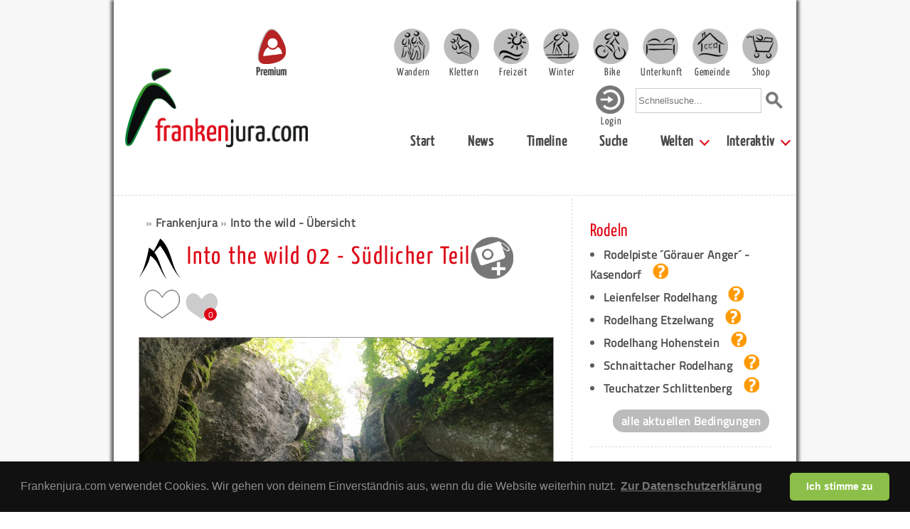

--- FILE ---
content_type: text/html; charset=UTF-8
request_url: https://www.frankenjura.com/frankenjura/poi/22360
body_size: 17483
content:
<!DOCTYPE html>
<html>

<head>
	<meta charset="utf-8">
	<title>Into the wild 02 - Südlicher Teil - Fels - Frankenjura.com</title>

	<link rel="shortcut icon" href="/images/favicon.ico" type="image/x-icon">
	<link rel="icon" href="/images/favicon.ico" type="image/x-icon">

	<link rel="shortcut icon" href="/images/android-icon.png" sizes="196x196">

	<link rel="apple-touch-icon" sizes="57x57" href="/images/apple-touch-icon-57.png" />
	<link rel="apple-touch-icon" sizes="72x72" href="/images/apple-touch-icon-72.png" />
	<link rel="apple-touch-icon" sizes="76x76" href="/images/apple-touch-icon-76.png" />
	<link rel="apple-touch-icon" sizes="114x114" href="/images/apple-touch-icon-114.png" />
	<link rel="apple-touch-icon" sizes="120x120" href="/images/apple-touch-icon-120.png" />
	<link rel="apple-touch-icon" sizes="144x144" href="/images/apple-touch-icon-144.png" />
	<link rel="apple-touch-icon" sizes="152x152" href="/images/apple-touch-icon-152.png" />
	<link rel="apple-touch-icon" sizes="180x180" href="/images/apple-touch-icon-180.png" />

	<link rel="stylesheet" type="text/css" href="/css/fonts.css">



			<meta name="viewport" content="width=device-width, initial-scale=1">
		<link rel="stylesheet" type="text/css" href="/css/bulma.css" media="all">
		<!-- <link rel="stylesheet" type="text/css" href="/css/bulma.min.css" media="all"> -->
		<link rel="stylesheet" type="text/css" href="/css/pages_mobile.css" media="all">
		<link rel="stylesheet" type="text/css" href="/css/platform_mobile.css" media="all">
		<link rel="stylesheet" type="text/css" href="/css/rightColumn_mobile.css" media="all">
	
	<link rel="stylesheet" type="text/css" href="/css/openLayers/style.css" media="all">
	
	<link rel="stylesheet" type="text/css" href="/css/select2.min.css" media="all">
	<link rel="stylesheet" type="text/css" href="/css/fileUpload.css" media="all">
	<meta property="Author" name="Author" content="Sven König">
	<meta property="Publisher" name="Publisher" content="Sven König">
	<meta property="Copyright" name="Copyright" content="Frankenjura.com">
	<meta property="Revisit" name="Revisit" content="After 14 days">
	<meta property="Page-Topic" name="Page-Topic" content="Klettern">
	<meta property="Audience" name="Audience" content="All">
	<meta property="Robots" name="Robots" content="INDEX, FOLLOW">
	<meta property="Language" name="Language" content="Deutsch">
	<meta property="Keywords" name="Keywords" content="Into the wild 02 - Südlicher Teil, Felsen, Routen, Klettern, Frankenjura">
	<meta property="Description" name="Description" content="Auf dieser Seite findest du Informationen zum Felsen 'Into the wild 02 - Südlicher Teil' in der Fränkischen Schweiz Bei Frankenjura.com erf&auml;hrst du alles zum Thema Klettern in Franken.">
	<meta property="Abstract" name="Abstract" content="Auf dieser Seite findest du Informationen zum Felsen 'Into the wild 02 - Südlicher Teil' in der Fränkischen Schweiz. Bei Frankenjura.com erf&auml;hrst du alles zum Thema Klettern in Franken.">


	<script type="text/javascript" src="/js/jquery-1.9.1.min.js"></script>
	<script type="text/javascript" src="/js/jquery.dropdownPlain.js"></script>
	<script type="text/javascript" src="/js/fjcLikes.js"></script>

	<link rel="stylesheet" href="/css/photoswipe/photoswipe.css">
	<link rel="stylesheet" href="/css/photoswipe/default-skin.css">
	<link rel="stylesheet" type="text/css" href="/css/libs/cookieconsent/cookieconsent.min.css" />
	<link rel="stylesheet" href="/js/cookieconsent/cookieconsent.css" media="print" onload="this.media='all'">
	<script src="/js/photoswipe/photoswipe.min.js"></script>
	<!-- <script src="/js/photoswipe/photoswipe-ui-default.min.js"></script> -->
	<script src="/js/photoswipe/photoswipe-ui-default.js"></script>

	
	<script type="text/javascript" src="/js/OpenLayers.js"></script>
	<script type="text/javascript" src="/js/select-poi-modal.js"></script>
	<script type="text/javascript" src="/js/select2.full.min.js"></script>
	<script type="text/javascript" src="/js/poi-event-gallery.js"></script>
	<script type="text/javascript">



		var map;
		var markerLayer;
		var linestringLayer;
		var iconNumber = 1;
		var numberedIcons = true;

		OpenLayers.ImgPath = "/images/openLayers/";

		function createLineString(points) {

			var site_points = new Array();

			for(var i = 0; i < points.length; i++) {
				site_points.push(new OpenLayers.Geometry.Point(points[i][0], points[i][1]));
			}

			var track = new OpenLayers.Geometry.LineString(site_points);

			track.transform(new OpenLayers.Projection("EPSG:4326"), map.getProjectionObject());

			var polygonFeature = new OpenLayers.Feature.Vector(track, null);

			linestringLayer.addFeatures([polygonFeature]);

		}

		function createMarker(lon,lat,type) {

			var markerLonLat = new OpenLayers.LonLat(lon,lat).transform(
				new OpenLayers.Projection("EPSG:4326"),
				map.getProjectionObject()
			);

			var size = new OpenLayers.Size(21,26);

			var offset = new OpenLayers.Pixel(-(size.w/2), -size.h);
			var icon = new OpenLayers.Icon('/images/poi/poi_'+type+'.png',size,offset);

			var marker = new OpenLayers.Marker(markerLonLat, icon);

			markerLayer.addMarker(marker);
		}

		function createMarkerWithInfo(lon,lat,href,name,type) {


			var markerPoint = new OpenLayers.Geometry.Point(lon,lat).transform(
				new OpenLayers.Projection("EPSG:4326"),
				map.getProjectionObject()
			);

			var width = 21;
			var height = 26;
			var xOffset = -width/2;
			var yOffset = -height/2;

			var numberIcon;
			if(numberedIcons) {
				numberIcon = '/images/number/'+iconNumber+'.png';
			} else {
				numberIcon = '/images/number/blank.png';
			}
			iconNumber = iconNumber + 1;

			var markerAttributes = {title: name, href: href};
			var markerImage = {externalGraphic: numberIcon, graphicWidth: width, graphicHeight: height, graphicXOffset: xOffset, graphicYOffset: yOffset, backgroundGraphic: '/images/poi/poi_'+type+'.png', backgroundWidth: width, backgroundHeight: height, backgroundXOffset: xOffset, backgroundYOffset: yOffset};
			var markerFeature = new OpenLayers.Feature.Vector(markerPoint, markerAttributes, markerImage);

			featureLayer.addFeatures(markerFeature);


		}

		function drawMap() {

		    var mapControls = [
		    	new OpenLayers.Control.Navigation({
					'zoomWheelEnabled': false,
				}),
				new OpenLayers.Control.Zoom()
			];

			map = new OpenLayers.Map('map', { controls: mapControls, theme: null });
			var mapnik = new OpenLayers.Layer.OSM("Mapnik","/osm/tileproxy.php?layer=OSM_MAPNIK&path=${z}/${x}/${y}.png");
			map.addLayer(mapnik);

							map.setCenter(new OpenLayers.LonLat(11.618320420398,49.630304680123)
		          .transform(
		            new OpenLayers.Projection("EPSG:4326"),
		            new OpenLayers.Projection("EPSG:900913")
		          ), 14 // Zoom level
				);


			
			linestringLayer = new OpenLayers.Layer.Vector("Vector Layer");
			var style = OpenLayers.Util.extend({}, OpenLayers.Feature.Vector.style['default']);

			style.strokeWidth = 3;
			//style.strokeColor = "#ae0000";
			style.strokeColor = "#000000";
			style.strokeOpacity = 1;
			style.strokeDashstyle = 'dash';
			style.zIndex = 0;
			linestringLayer.style = style;

			map.addLayer(linestringLayer);

			markerLayer = new OpenLayers.Layer.Markers("Markers");
			map.addLayer(markerLayer);



								var points;
					points = new Array();
													points.push([11.605739464216, 49.634331959198]);
													points.push([11.605288853101, 49.634276369765]);
													points.push([11.606361736707, 49.633470315857]);
													points.push([11.60689817851, 49.632594759428]);
													points.push([11.607477535657, 49.631608002366]);
													points.push([11.608486046247, 49.630899192703]);
													points.push([11.609580387525, 49.630621225314]);
													points.push([11.610202660016, 49.630273763846]);
													points.push([11.61155449336, 49.630176474191]);
													points.push([11.612897199548, 49.629324506288]);
													points.push([11.615000051416, 49.629908251513]);
													points.push([11.615858358301, 49.630603177184]);
													points.push([11.616545003809, 49.631020127827]);
													points.push([11.616995614923, 49.631034026121]);
													points.push([11.617253106989, 49.630992331229]);
													points.push([11.617918294824, 49.630547583495]);
													points.push([11.61775599331, 49.630343484602]);
													points.push([11.618163689081, 49.630246195086]);
										createLineString(points);
					map.zoomToExtent(linestringLayer.getDataExtent());
			
			
									createMarker(11.605819, 49.634361, 'parkplatz');
			
								createMarker(11.618320420398,49.630304680123,'crag');
					//map.zoomToExtent(markerLayer.getDataExtent());
			
		}




		function initialize() {


		drawMap();
		}

		$(document).ready(function() {
			initialize();
		});
		</script>
	<script type="text/javascript" data-cookiecategory="analytics">
	  var _gaq = _gaq || [];
	  _gaq.push(['_setAccount', 'UA-39047168-1']);
	  _gaq.push(['_setDomainName', 'frankenjura.com']);
	  _gaq.push(['_trackPageview']);

	  (function() {
	    var ga = document.createElement('script'); ga.type = 'text/javascript'; ga.async = true;
	    ga.src = ('https:' == document.location.protocol ? 'https://ssl' : 'http://www') + '.google-analytics.com/ga.js';
	    var s = document.getElementsByTagName('script')[0]; s.parentNode.insertBefore(ga, s);
	  })();

	</script>
<!-- Matomo -->
<script>
  var _paq = window._paq = window._paq || [];
  /* tracker methods like "setCustomDimension" should be called before "trackPageView" */
  _paq.push(['trackPageView']);
  _paq.push(['enableLinkTracking']);
  (function() {
    var u="https://statistics.zeug.it/";
    _paq.push(['setTrackerUrl', u+'matomo.php']);
    _paq.push(['setSiteId', '10']);
    var d=document, g=d.createElement('script'), s=d.getElementsByTagName('script')[0];
    g.async=true; g.src=u+'matomo.js'; s.parentNode.insertBefore(g,s);
  })();
</script>
<!-- End Matomo Code -->
 <script type="text/javascript">
    (function(c,l,a,r,i,t,y){
        c[a]=c[a]||function(){(c[a].q=c[a].q||[]).push(arguments)};
        t=l.createElement(r);t.async=1;t.src="https://www.clarity.ms/tag/"+i;
        y=l.getElementsByTagName(r)[0];y.parentNode.insertBefore(t,y);
    })(window, document, "clarity", "script", "uypk7k0m7t");
</script>
</head>


				<body>
				<!-- body content -->
		<!--		<script defer src="/js/cookieconsent/cookieconsent.js"></script>
				<script defer src="/js/cookieconsent/cookieconsent-init.js"></script> -->
				<div id="bg" class="section">
	




							<div id="page" class="container">
					<nav id="header" class="navbar" role="navigation" aria-label="main navigation">

							<div class="navbar-brand">
								<div class="navbar-burger" data-target="page-selector">
								  <span></span>
								  <span></span>
								  <span></span>
								</div>
								<div id="header-search-mobile" class="navbar-item">
									<form action="/frankenjura/suche/global" method="post">
										<input type="text" name="needle" onclick="this.value='';" onfocus="this.select()" placeholder="Schnellsuche...">
										<input value="Suchen" type="image" src="/images/layout/lupe_100.png" id="quicksearch-submit" alt="Suche starten">
									</form>
								</div>
								<a href="https://www.frankenjura.com/klettern/premium" id="premium-header-button">
									<img src="/images/icons/frankenjura-icon-premium-fahne_150.png" alt="Frankenjura.com Premium" title="Frankenjura.com Premium">
									<span>Premium</span>
								</a>
								<a href="https://www.frankenjura.com" class="navbar-item">
									<img id="navbar-logo" src="/images/layout/logo_2018_breit_450.png" alt="Frankenjura.com" title="Frankenjura.com">
								</a>
							</div>

							<!--<div class="navbar-burger" data-target="page-selector">
							  <span></span>
							  <span></span>
							  <span></span>
							</div>-->

							<div id="page-selector" class="navbar-menu responsive-menu is-active">

								<!-- <div class="navbar-start"> -->
								<div id="resp-user-btn" class="flex-start">
									<a href='/frankenjura/personal/login' class='navbar-item-helper'><img class='navbar-user' src='/images/icons/icon_login.png'><div class='nav-item-text-login'>Login</div></a>								</div>
								<div class="flex-end">

										<div class="navbar-item wrapper padding-top">
											<a href="/wandern" class="main selector-10 navbar-item navbar-item-helper "><div class="nav-item-text ">Wandern</div></a>
											<a href="/klettern" class="main selector-20 navbar-item navbar-item-helper "><div class="nav-item-text ">Klettern</div></a>
											<a href="/freizeit" class="main selector-30 navbar-item navbar-item-helper "><div class="nav-item-text ">Freizeit</div></a>
											<a href="/winter" class="main selector-40 navbar-item navbar-item-helper "><div class="nav-item-text ">Winter</div></a>
											<a href="/bike" class="main selector-50 navbar-item navbar-item-helper "><div class="nav-item-text ">Bike</div></a>
											<a href="/unterkunft" class="main selector-60 navbar-item navbar-item-helper "><div class="nav-item-text ">Unterkunft</div></a>
											<a href="/gemeinden" class="main selector-70 navbar-item navbar-item-helper "><div class="nav-item-text ">Gemeinde</div></a>
											<a href="/frankenjurashop/shop" class="main selector-80 navbar-item navbar-item-helper "><div class="nav-item-text ">Shop</div></a>
										</div>

									</div>

									<div class="flex-end nav-menu-second-row">
										<div id="user-btn">
										
										<a href='/frankenjura/personal/login' class='navbar-item-helper'><img class='navbar-user' src='/images/icons/icon_login.png'><div class='nav-item-text-login'>Login</div></a>										</div>
										<div id="header-search" class="navbar-item">
											<form action="/frankenjura/suche/global" method="post">
												<input type="text" name="needle" onclick="this.value='';" onfocus="this.select()" placeholder="Schnellsuche...">
												<input value="Suchen" type="image" src="/images/layout/lupe_100.png" id="quicksearch-submit" alt="Suche starten">
											</form>
										</div>
									</div>
								<!--  </div> -->

							<div id="submenu" class="flex-end">
							  <!-- <div class="navbar-end"> -->
									<a class='navbar-item ' href="/frankenjura/"> Start</a><a class='navbar-item ' href="/frankenjura/news"> News</a><a class='navbar-item ' href="/frankenjura/timeline"> Timeline</a><a class='navbar-item ' href="/frankenjura/suche/poi"> Suche</a><div class='navbar-item has-dropdown is-hoverable'><a class='navbar-link ' href="/frankenjura/ueberblick"> Welten</a><div class="navbar-dropdown"><a class='navbar-item ' href="/wandern"> Wandern</a><a class='navbar-item ' href="/klettern"> Klettern</a><a class='navbar-item ' href="/freizeit"> Freizeit</a><a class='navbar-item ' href="/winter"> Winter</a><a class='navbar-item ' href="/bike"> Bike</a><a class='navbar-item ' href="/unterkunft"> Unterkunft</a><a class='navbar-item ' href="/gemeinden"> Gemeinden</a><a class='navbar-item ' href="/frankenjurashop"> Shop</a></div></div><div class='navbar-item has-dropdown is-hoverable'><a class='navbar-link ' href="/frankenjura/interaktiv"> Interaktiv</a><div class="navbar-dropdown"><a class='navbar-item ' href="/frankenjura/personal/login"> Anmelden</a><a class='navbar-item ' href="/frankenjura/registrieren"> Registrieren</a><a class='navbar-item ' href="/frankenjura/forum"> Forum</a><a class='navbar-item ' href="/frankenjura/impressum"> Impressum</a></div></div>							  <!-- </div> -->
								</div>
							</div>
				</nav><!-- end header -->

			

			
						<!-- <div id="content" class="container"> -->
						<div id="content">
							<hr>
<div class="columns"><div id="content-center" class="column single-column container">

		<div id="breadcrumb-container">
	<ul id="breadcrumb">
<li>&raquo; <a href="/frankenjura/region/1">Frankenjura</a></li>
<li>&raquo; <a href="/frankenjura/poi/22358">Into the wild - Übersicht</a></li>
</ul>		<div id="breadcrumb-header">
		<div><img src="/images/pages/poi_crag.png" alt="poi_icon" class="page-icon"></div>
		<h2>Into the wild 02 - Südlicher Teil</h2>

					<div class="img-icon-wrapper-37 cursor-pointer"><a href="/frankenjura/personal/login"><img src="/images/icons/bild_hinzufuegen.png"></a></div>
		
		<div class="like-container mt-05">
  <div class="like-container-flex">
				<a href="/frankenjura/personal/login" class="like-text-login">
				<div class="like-img-container-login poi-like-img">
					<img class="like-icon-null" src="/images/icons/icon_ilike_plus.png">
				</div>
			</a>
	
  <div id="like-22360" class="like-img-container poi-like-img">
        <img class="like-icon" src="/images/icons/icon_ilike_minus.png">
  </div>

  <div id="user-likes-22360" class="user-liked-counter ml-05">
    <img class="like-icon" src="/images/icons/icon_ilikeneu_grau.png">
    <div class="like-counter-simple">0</div>
  </div>

  </div>
</div>
	</div>
	</div>
<div class="poi-section">
			<div class="image-horizontal">
			<a id="poi-gallery-btn" class="image-container" title="Into the Wild - Südlicher Teil">
								<img src="/DB/DB_Interaktiv/poibilder/13_26-03-2024_1711465029.JPG" alt="Bild des Felsens" class="border"></a>
				<p class="caption">
				Into the Wild - Südlicher Teil			</p>
		<!-- Root element of PhotoSwipe. Must have class pswp. -->
<div class="pswp" tabindex="-1" role="dialog" aria-hidden="true">

    <!-- Background of PhotoSwipe.
         It's a separate element as animating opacity is faster than rgba(). -->
    <div class="pswp__bg"></div>

    <!-- Slides wrapper with overflow:hidden. -->
    <div class="pswp__scroll-wrap">

        <!-- Container that holds slides.
            PhotoSwipe keeps only 3 of them in the DOM to save memory.
            Don't modify these 3 pswp__item elements, data is added later on. -->
        <div class="pswp__container">
            <div class="pswp__item"></div>
            <div class="pswp__item"></div>
            <div class="pswp__item"></div>
        </div>

        <!-- Default (PhotoSwipeUI_Default) interface on top of sliding area. Can be changed. -->
        <div class="pswp__ui pswp__ui--hidden">

            <div class="pswp__top-bar">

                <!--  Controls are self-explanatory. Order can be changed. -->

                <div class="pswp__counter"></div>

                <button class="pswp__button pswp__button--close" title="Close (Esc)"></button>

                <button class="pswp__button pswp__button--share" title="Share"></button>

                <button class="pswp__button pswp__button--fs" title="Toggle fullscreen"></button>

                <button class="pswp__button pswp__button--zoom" title="Zoom in/out"></button>

                <button class="pswp__button pswp__button--like" title="Like"></button>

                <!-- Preloader demo https://codepen.io/dimsemenov/pen/yyBWoR -->
                <!-- element will get class pswp__preloader--active when preloader is running -->
                <div class="pswp__preloader">
                    <div class="pswp__preloader__icn">
                      <div class="pswp__preloader__cut">
                        <div class="pswp__preloader__donut"></div>
                      </div>
                    </div>
                </div>
            </div>

            <div class="pswp__share-modal pswp__share-modal--hidden pswp__single-tap">
                <div class="pswp__share-tooltip"></div>
            </div>

            <button class="pswp__button pswp__button--arrow--left" title="Previous (arrow left)">
            </button>

            <button class="pswp__button pswp__button--arrow--right" title="Next (arrow right)">
            </button>

            <div class="pswp__caption">
                <div class="pswp__caption__center"></div>
            </div>

        </div>

    </div>

</div>

<script>
var initPhotoSwipeFromDOM = function() {
  var openPhotoSwipe = function(diffIndex = 0 ) {

    // var items = [
    //
    //           // ];

    var pswpElement = document.querySelectorAll('.pswp')[0];
    // define options (if needed)
    var options = {
             // history & focus options are disabled on CodePen
        history: false,
        focus: false,
        shareEl: false,
        likeEl: true,
        index: 0,

        showAnimationDuration: 0,
        hideAnimationDuration: 0
    };

    var gallery = new PhotoSwipe( pswpElement, PhotoSwipeUI_Default, mainItems, options);
    // create variable that will store real size of viewport
    var realViewportWidth,
        useLargeImages = false,
        firstResize = true,
        imageSrcWillChange;

    // beforeResize event fires each time size of gallery viewport updates
    // gallery.listen('beforeResize', function() {
    //     // gallery.viewportSize.x - width of PhotoSwipe viewport
    //     // gallery.viewportSize.y - height of PhotoSwipe viewport
    //     // window.devicePixelRatio - ratio between physical pixels and device independent pixels (Number)
    //     //                          1 (regular display), 2 (@2x, retina) ...
    //
    //
    //     // calculate real pixels when size changes
    //     realViewportWidth = gallery.viewportSize.x * window.devicePixelRatio;
    //
    //     // Code below is needed if you want image to switch dynamically on window.resize
    //
    //     // Find out if current images need to be changed
    //     if(useLargeImages && realViewportWidth < 1000) {
    //         useLargeImages = false;
    //         imageSrcWillChange = true;
    //     } else if(!useLargeImages && realViewportWidth >= 1000) {
    //         useLargeImages = true;
    //         imageSrcWillChange = true;
    //     }
    //
    //     // Invalidate items only when source is changed and when it's not the first update
    //     if(imageSrcWillChange && !firstResize) {
    //         // invalidateCurrItems sets a flag on slides that are in DOM,
    //         // which will force update of content (image) on window.resize.
    //         gallery.invalidateCurrItems();
    //     }
    //
    //     if(firstResize) {
    //         firstResize = false;
    //     }
    //
    //     imageSrcWillChange = false;
    //
    // });
    //
    //
    // // gettingData event fires each time PhotoSwipe retrieves image source & size
    // gallery.listen('gettingData', function(index, item) {
    //
    //     // Set image source & size based on real viewport width
    //     // if( useLargeImages ) {
    //     //     item.src = item.originalImage.src;
    //     //     item.w = item.originalImage.w;
    //     //     item.h = item.originalImage.h;
    //     // } else {
    //     //     item.src = item.mediumImage.src;
    //     //     item.w = item.mediumImage.w;
    //     //     item.h = item.mediumImage.h;
    //     // }
    //
    //     item.src = item.src;
    //     item.w = item.w;
    //     item.h = item.h;
    //     item.title = item.title;
    //
    //     // It doesn't really matter what will you do here,
    //     // as long as item.src, item.w and item.h have valid values.
    //     //
    //     // Just avoid http requests in this listener, as it fires quite often
    //
    // });
    // Note that init() method is called after gettingData event is bound
    gallery.listen('afterChange', function() {
      if(gallery.currItem.liked == '0'){
        $('button').closest(".pswp__button--like").attr('style', "background: url('/images/icons/icon_ilike_minus.png') 12px 12px no-repeat !important; background-size: 25px 20px !important;");
      }else{
        $('button').closest(".pswp__button--like").attr('style', "background: url('/images/icons/icon_ilike_plus.png') 12px 12px no-repeat !important; background-size: 25px 20px !important;");
      }
    });
    gallery.init();

  };


  document.getElementById('poi-gallery-btn').onclick = openPhotoSwipe;

  var mainItems = [

        {
              src: '/DB//DB_Interaktiv/poibilder/13_26-03-2024_1711465029.JPG',
              w: 1000,
              h: 666,
              title: 'Into the Wild - Südlicher Teil',
              image_id: '4951',
              liked: ''
            },  ];

};


initPhotoSwipeFromDOM();

</script>
	</div>
	

	<table class="poi-table-big">
        <tr>
			<th>H&ouml;he:</th>
			<td>10-15m</td>
		</tr>
			<tr>
			<th>Ausrichtung:</th>
			<td>Nord</td>
		</tr>
	
						<tr>
					<th>Vegetation:</th>
					<td>teilweise</td>
				</tr>
		
		
						<tr>
					<th>Kinder:</th>
					<td>
							Mit Babysitter gut<br>					</td>
				</tr>

		
		<tr>
			<th>Regensicherheit:</th>
			<td>nein</td>
		</tr>
		<tr>
			<th>Regenanf&auml;lligkeit:</th>
			<td>Fels trocknet schnell</td>
		</tr>
		<tr>
			<th>Neigung:</th>
			<td><img src="/images/icons/neigung_steep.gif" alt="Leicht überhängend"> <img src="/images/icons/neigung_vertical.gif" alt="Senkrecht"></td>
		</tr>
							<tr>
					<th>Absicherung:</th>
					<td>Perfekt, Gut</td>
				</tr>
						<tr>
			<th>Felsstruktur:</th>
			<td>Leisten, Löcher, Risse, Sloper</td>
		</tr>
		

				<tr>
			<th>Gesteinsart:</th>
			<td>Kalk</td>
		</tr>
					<tr>
			<th>Beschaffenheit Wandfuß :</th>
			<td>leicht abschüssig</td>
		</tr>
							
	</table>

</div>


<div class="poi-section">
	<div class="set-height-container">
		<a href="#" class="setHeight height-normal height-active" id="340" style="padding-right: 5px;">Normale Kartenhöhe</a>
		<a href="#" class="setHeight height-double" id="640" style="padding-right: 5px;">Doppelte Kartenhöhe</a>
	</div>
	<div id="map" style="border: 2px solid #009245; height: 340px;"></div>
	<p style="text-align: right; font-size: 10px; margin: 0"><a href="http://www.openstreetmap.org/copyright" target="_blank" style="font-weight: normal">&copy; OpenStreetMap-Mitwirkende</a></p>
	<script type="text/javascript">
    $(".setHeight").click( function(e) {
      e.preventDefault();
      var newHeight = $(this).attr('id');

			$('#340').toggleClass('height-active');
			$('#640').toggleClass('height-active');

      $('#map').height(newHeight);
      map.updateSize();
    });
		</script>
</div>
<div class="poi-section">
	<h4>Zufahrt</h4>
	<p>Von Neuhaus nach Krottensee und hier weiter in Richtung Maximiliansgrotte. Von dieser auf dem Forstweg in gleicher Richtung (Sackdilling) weiterfahren. Nach etwa 1000 Metern trifft man in der Senke auf eine Kreuzung. Etwa 150m nach der Kreuzung befindet sich auf der rechten Seite ein ausgeschilderter Wanderparkplatz. Hier parken.</p>
	<!-- <div class=""> -->
		<a class="nav-container" onclick="navigate(49.634361, 11.605819)" >
			<!-- <img class="img-icon-big ml-1 icon-image-mobile-helper" src="/images/icons/navi_zum_poi_neu.png"> -->
			Zum Parkplatz navigieren
		</a>
	<!-- </div> -->
	<h4>Zustieg</h4>
	<p>Vom Parkplatz der Forststraße nach Süden folgen bis man auf  der Höhe in eine Senke gelangt. Dann dem kreuzenden Gelbstrich-Wanderweg nach links gut 200m in den Wald hinein folgen und dann 50m nach rechts zum bereits sichtbaren Fels gehen.</p>
	<p>Zustiegsdauer: 15 min.</p>
	<h4>Kinderinfos</h4>
	<p>""</p>
</div>

﻿
				<div class="advertising advertising-poi">
					<div>
						<p>Ferienwohnung, Restaurant, Zimmer</p>
						<h4>Landgasthof ´Zum Elsabauern´</h4>
						<p>Pruppach 3<br>

92275 Hirschbach</p>
						<p></p>
						<p><a href="/unterkunft/poi/13485">Mehr Informationen</a></p>
					</div>
				</div>
			<div class="advertising advertising-poi">

					<img src="/DB/DB_Werbelogo/logo_hotel_post_koenigstein.jpg">

					<p>Pension, Hotel, Restaurant</p>
					<h4>Hotel - Gasthof - Cafe zur Post</h4>
					<p>Marktplatz 2<br>92281 Königstein</p>
					<p>Die gepflegte Unterkunft für Wanderer und Kletterer im Herzen von Königstein!</p>
					<p><a href="/unterkunft/poi/13487">Mehr Informationen</a></p>

			</div>
						<div class="advertising advertising-poi">
					<div>
						<p>Ferienwohnung, Restaurant, Zimmer</p>
						<h4>Gasthof Reif</h4>
						<p><p>Oberer Markt 5</p><p>
92281 Königstein</p></p>
						<p>Der ursprüngliche Gasthof in Königstein. Mit neuen Zimmern und großem Wellnessbereich.</p>
						<p><a href="/unterkunft/poi/14938">Mehr Informationen</a></p>
					</div>
				</div>

<div class="poi-section">
	<!--
	<h4>Naturschutzinfos bei Fj.com?</h4>
	<p>
		Bitte beteiligt euch an unserer	<a href="/klettern/naturschutz" target="_blank">Unterschriftenaktion</a>, wenn ihr einen Bedarf an Naturschutzinformationen auf Frankenjura.com seht.
		Hintergrundinfos zur Unterschriftenaktion findet ihr in unseren News: <a href="/klettern/news/artikel/123" target="_blank">Naturschutzinfos bei Frankenjura.com</a>.
	</p>
	-->
	<h4>Zonierung</h4>
<div class="columns reverse-row-order"><div class="column"><img src="/images/content/fels-zonierung.png" alt="Zone" title="Zone" class="neg-mb-15" /></div><div class="column is-three-quarters"><p>Leider liegen zu diesem Fels keine Informationen zur Zone vor.</p></div></div></div><div class="poi-section"><h3>Rock-Events</h3><div class="columns"><div class="column mt-15"><img src="/images/content/rock_event_grau_133.png" alt="Rock Event" title="Rock Event" /></div><div class="column is-three-quarters"><p>Für diesen Fels gibt es derzeit kein Rock-Event. Rockevents sind einerseits Gefahrenmeldungen, andererseits naturschutzfachliche oder soziale Notwendigkeiten, die es zu beachten gilt. Falls dir an diesem Fels etwas Wichtiges aufgefallen ist, kannst du hier eine Meldung dazu machen.</p><div class='more-button-rock-info' >
	<a href='/klettern/rockEvents/neu/22360'>
		Rock-Event melden
	</a>
</div>

</div></div></div><div class="poi-section">
</div>


<div class="poi-section">
		<h4>Routeninformationen</h4>
		<p>
			Der Fels bietet Touren in den unten gezeigten Schwierigkeitsgraden:
		</p>
	<div style="overflow-x:auto;">
		<table id="cssGraph">
			<tr>
				<td><span class="bar">3</span></td>
				<td>0<span class="bar" style="height: 1px">&nbsp;</span></td>
				<td>0<span class="bar" style="height: 1px">&nbsp;</span></td>
				<td>0<span class="bar" style="height: 1px">&nbsp;</span></td>
				<td>0<span class="bar" style="height: 1px">&nbsp;</span></td>
				<td>1<span class="bar" style="height: 101px">&nbsp;</span></td>
				<td>1<span class="bar" style="height: 101px"></span></td>
				<td>1<span class="bar" style="height: 101px">&nbsp;</span></td>
				<td>0<span class="bar" style="height: 1px">&nbsp;</span></td>
				<td>0<span class="bar" style="height: 1px">&nbsp;</span></td>
			</tr>
			<tr>
				<th>Gesamt</th>
				<th>bis 4</th>
				<th>5</th>
				<th>6</th>
				<th>7</th>
				<th>8</th>
				<th>9</th>
				<th>10</th>
				<th>11..</th>
				<th>Technos</th>
			</tr>
		</table>
	</div>
</div>

<div class="poi-section">
		<h4>Routen</h4>
		<p>
		Die Routennamen sind anklickbar und bringen dich zur Routenausgabe. Die Routen sind von links nach rechts aufgelistet. Wenn du eingeloggt bist, sind Routen, 
		die in deiner Hitliste stehen mit <span class="green-text bold">grün</span> und Routen aus deiner Wunschliste mit <span class="fjc-red bold">rot</span> markiert. 
		Bei Routennamen, die am Ende mit ° gekennzeichnet sind, handelt es sich nicht um den Namensvorschlag des Routenerschließers.</p>
							        <a href="/klettern/premium">
						<img src="/images/content/topo_premium.png" alt="Premium. Kompletter Topo benötigt einen Premium Account" style="margin: 0">
	        </a>
							<img src="/images/php/topo.php?s=Gnd3PTVbE1ZCSlBZRAtHClARDAgABVcFQkcFW0gJQQE=" alt="Topo" class="border" id="topo_image">
			<ol class="route-list columns">
		<div class="column">
			<li>
								<div class='poi-link-container'>
					<img class='poi-link-icon' src='/images/poi_teaser/poi_route.png'>
					<div class="poi-link-text">1.&nbsp;<a href='/frankenjura/poi/22608' >Take a Walk on the wild Side</a>&nbsp;9-/9</div>
				<div class='poi-link-info-icon-container'><img src="/images/icons/poi_icon_bild_liste.gif" alt="Bild"><img src="/images/icons/poi_icon_beschreibung_liste.gif" alt="Beschreibung vorhanden"></div></div></li>
			<li>
								<div class='poi-link-container'>
					<img class='poi-link-icon' src='/images/poi_teaser/poi_route.png'>
					<div class="poi-link-text poi-link-text-single">2.&nbsp;<a href='/frankenjura/poi/22609' >Bush people</a>&nbsp;8+/9-</div>
				</div></li>
</div><div class='column'>
			<li>
								<div class='poi-link-container'>
					<img class='poi-link-icon' src='/images/poi_teaser/poi_route.png'>
					<div class="poi-link-text poi-link-text-single">3.&nbsp;<a href='/frankenjura/poi/22610' >Wilddrude</a>&nbsp;10-</div>
				</div></li>
	</ol>
</div>

<ul id="poi-menu">
	<li>		<a href="/klettern/premium" target="_blank">
			<img class="img-icon" src="/images/icons/grau_fels_drucken_premium.png" border=0 alt="Druckausgabe nur bei Premium" title="Druckausgabe  nur bei Premium" align="absmiddle"><br>
			Drucken
		</a>
		</li>
	<li>		<a href="/klettern/premium" target="_blank">
			<img class="img-icon" src="/images/icons/grau_fels_buchliste_premium.png" border=0 alt="KletterBuch nur bei Premium" title="KletterBuch nur bei Premium" align="absmiddle"><br>
			Auf Buchliste
		</a>
		</li>
	<li><a href="/frankenjura/senden/22360"><img class="img-icon" src="/images/icons/grau_fels_versenden.png" alt="Felsen versenden" title="Felsen versenden"><br>Fels versenden</a></li>

	<li>
		<a href="/frankenjura/vorschlag/felsBearbeiten/22360">
			<img class="img-icon" src="/images/icons/grau_fels_aendern.png" border=0 alt="Interaktive Fels&auml;nderung" title="Interaktive Fels&auml;nderung" align="absmiddle"><br>
			Änderungs-<br>vorschlag
		</a>
	</li>
	<li>
		<a href="/frankenjura/vorschlag/neueRoute/22360">
			<img class="img-icon" src="/images/icons/grau_route_hinzufuegen.png" border=0 alt="Interaktive Routeneingabe" title="Interaktive Routeneingabe" align="absmiddle"><br>
			Neue Route
		</a>
	</li>
	<li><a href="/frankenjura/rockEvents/neu/22360"><img class="img-icon" src="/images/icons/grau_rock_event_hinzufuegen.png"><br>Rock-Event melden</a></li>

			<li><a href="/frankenjura/personal/login"><img class="img-icon cursor-pointer" src="/images/icons/bild_hinzufuegen.png"><br>Bild hinzufügen</a></li>
	
	<li><a onclick="navigate(49.634361, 11.605819)" ><img class="img-icon" src="/images/icons/navi_zum_poi.png"><br>Ansteuern</a></li>

</ul>

<h3><a name="kommentare">Kommentare</a></h3>
<p>Bisher gibt es noch keine Kommentare</p>
<p><a href="/frankenjura/kommentare/poi/22360">Alle Kommentare lesen</a></p>
<h4>Kommentar verfassen</h4>
<p>Du musst <a href="/frankenjura/personal/login/forward/:frankenjura:poi:22360">eingeloggt</a> sein um Kommentare verfassen zu k&ouml;nnen.</p>


<div class="modal poi-search comment-poi-search-modal">
  <div class="modal-background poi-search-background"></div>
  <div class="modal-card">
    <header class="modal-card-head">
      <!-- <p class="modal-card-title">POI ID hinzufügen</p> -->
      <button class="delete close-poi-search-modal-btn" aria-label="close"></button>
    </header>
    <section class="modal-card-body">
      <!-- <input class="input" type="text" id="search-poi-input" placeholder="Gib einen Suchbegriff ein"> -->
			<select class="js-example-basic-single" id="search-poi-input" name="search-poi-input">
				<option></option>

			</select>
    </section>
    <footer class="modal-card-foot">
      <!-- <button class="button is-success add-poi-id-btn">Hinzufügen</button>
      <button class="button close-modal-btn">Abrrechen</button> -->
    </footer>
  </div>
</div>


		<div id="side-content-main-wrapper"><div class="columns bottom-side-border"><div class="column"><div class="box-wrapper side-element-wrapper">
	<div class="box winterCondition-box">
		<h3>Rodeln</h3>
			<ul>
					<li>
					<a href="/frankenjura/poi/13664">Rodelpiste ´Görauer Anger´ - Kasendorf<img class="ml-1" src="/images/icons/wintersport_dazwischen.png"></a>
				</li>
					<li>
					<a href="/frankenjura/poi/13671">Leienfelser Rodelhang<img class="ml-1" src="/images/icons/wintersport_dazwischen.png"></a>
				</li>
					<li>
					<a href="/frankenjura/poi/13679">Rodelhang Etzelwang<img class="ml-1" src="/images/icons/wintersport_dazwischen.png"></a>
				</li>
					<li>
					<a href="/frankenjura/poi/13683">Rodelhang Hohenstein<img class="ml-1" src="/images/icons/wintersport_dazwischen.png"></a>
				</li>
					<li>
					<a href="/frankenjura/poi/13686">Schnaittacher Rodelhang<img class="ml-1" src="/images/icons/wintersport_dazwischen.png"></a>
				</li>
					<li>
					<a href="/frankenjura/poi/14928">Teuchatzer Schlittenberg<img class="ml-1" src="/images/icons/wintersport_dazwischen.png"></a>
				</li>
				</ul>
			<div class="more-button mt-1 ml-2"><a href="/winter/aktuell/rodeln">alle aktuellen Bedingungen</a></div>
	</div>
</div>
</div><div class="column"><div class="box-wrapper side-element-wrapper">
	<div class="box winterCondition-box">
		<h3>Ski Alpin</h3>
			<ul>
					<li>
					<a href="/frankenjura/poi/13678">Brennberglift | Skilift Etzelwang<img class="ml-1" src="/images/icons/wintersport_geschossen.png"></a>
				</li>
					<li>
					<a href="/frankenjura/poi/14934">Skilift Lahm/Lichtenfels<img class="ml-1" src="/images/icons/wintersport_geschossen.png"></a>
				</li>
					<li>
					<a href="/frankenjura/poi/14935">Skilift am Staffelberg / Romansthal<img class="ml-1" src="/images/icons/wintersport_geschossen.png"></a>
				</li>
					<li>
					<a href="/frankenjura/poi/13672">Skilift Spies  <img class="ml-1" src="/images/icons/wintersport_geschossen.png"></a>
				</li>
					<li>
					<a href="/frankenjura/poi/13682">Skilift Hohenstein<img class="ml-1" src="/images/icons/wintersport_geschossen.png"></a>
				</li>
				</ul>
			<div class="more-button mt-1 ml-2"><a href="/winter/aktuell/alpin">alle aktuellen Bedingungen</a></div>
	</div>
</div>
</div></div><div class="columns bottom-side-border"><div class="column"><div class="box-wrapper side-element-wrapper">
	<div class="box winterCondition-box">
		<h3>Langlauf</h3>
			<ul>
					<li>
					<a href="/frankenjura/poi/13698">Pottenstein 01 - Um den Golfplatz bei Weidenloh<img class="ml-1" src="/images/icons/wintersport_offen.png"></a>
				</li>
					<li>
					<a href="/frankenjura/poi/13726">Waller 01 - Familien-Loipe<img class="ml-1" src="/images/icons/wintersport_offen.png"></a>
				</li>
					<li>
					<a href="/frankenjura/poi/18050">Waller 00 - Kirschgarten<img class="ml-1" src="/images/icons/wintersport_offen.png"></a>
				</li>
					<li>
					<a href="/frankenjura/poi/13713">Gräfenberg 01 - Kleine Gräfenberger Loipe<img class="ml-1" src="/images/icons/wintersport_dazwischen.png"></a>
				</li>
					<li>
					<a href="/frankenjura/poi/13714">Gräfenberg 02 - Große Gräfenberger Loipe<img class="ml-1" src="/images/icons/wintersport_dazwischen.png"></a>
				</li>
				</ul>
			<div class="more-button mt-1 ml-2"><a href="/winter/aktuell/loipe">alle aktuellen Bedingungen</a></div>
	</div>
</div>
</div><div class="column"><div class="box-wrapper box-custom side-element-wrapper">
	<div class="box" id="">
		<div class="columns is-centered">

<div class="column has-text-centered">
  <a href="/klettern/premium"><img src="/images/icons/teaser_frankenjura_premium_seitenstreifen.png"></a>
  <p>Mit dem Premium-Account bekommst du nicht nur über <b>tausend Topos</b> und eine Menge nützlicher <b>Features</b>, du unterstützt damit auch <b>unabhängigen Journalismus</b> im Klettersport und Naturschutz.</p>
</div>

</div>	</div>
</div>
</div></div><div class="columns bottom-side-border"><div class="column"><div class="box-wrapper side-element-wrapper">
	<div class="box">
		<h3>Neue Topos</h3>
			<ul>
					<li><a href="/frankenjura/poi/23386">Neudorfer Hauswand | Neudorfer Wand</a></li>
					<li><a href="/frankenjura/poi/1387">Lochbergwand</a></li>
					<li><a href="/frankenjura/poi/23299">Erinnerungswand 01 - Linker Teil</a></li>
					<li><a href="/frankenjura/poi/23258">Buchenstein 01 - Nebenmassiv | Buchensteinchen</a></li>
					<li><a href="/frankenjura/poi/23153">Giselawand 01 - Mutterwand</a></li>
					<li><a href="/frankenjura/poi/23154">Giselawand 02 - Opitz Gedenkweg</a></li>
					<li><a href="/frankenjura/poi/96">Kainachtaler Wand</a></li>
					<li><a href="/frankenjura/poi/1388">Lochauer Wand</a></li>
					<li><a href="/frankenjura/poi/15692">Umsonst und Draußen</a></li>
					<li><a href="/frankenjura/poi/23042">Trainmeuseler Wand </a></li>
					<li><a href="/frankenjura/poi/1268">Jubiläumswand 01 - Linker Teil</a></li>
					<li><a href="/frankenjura/poi/520">Großenoher Wand 01</a></li>
					<li><a href="/frankenjura/poi/22989">Soranger Wand 03 - Blinde Kuh</a></li>
					<li><a href="/frankenjura/poi/22816">Bröseleck | Schlusssektor</a></li>
					<li><a href="/frankenjura/poi/22809">Einsrichter Wand | Dukes Nose</a></li>
					<li><a href="/frankenjura/poi/21710">Frechetsfelder Bärenfelsen 01 - Linke Wand</a></li>
					<li><a href="/frankenjura/poi/22813">Frechetsfelder Bärenfelsen 03 - Rechte Wand</a></li>
					<li><a href="/frankenjura/poi/22808">Frechetsfelder Bärenfelsen 02 - Türmchen</a></li>
					<li><a href="/frankenjura/poi/22810">Stationenwand</a></li>
					<li><a href="/frankenjura/poi/22812">Grenzstein</a></li>
					<li><a href="/frankenjura/poi/43">Gipfelstürmerblock</a></li>
					<li><a href="/frankenjura/poi/1372">Freistein</a></li>
					<li><a href="/frankenjura/poi/546">Wolfsberger Wand</a></li>
					<li><a href="/frankenjura/poi/15819">Siebenschläferwand 01 - Wolke Sieben</a></li>
					<li><a href="/frankenjura/poi/15820">Siebenschläferwand 02 - Stippvisite</a></li>
					<li><a href="/frankenjura/poi/22686">Seeliger Wand</a></li>
					<li><a href="/frankenjura/poi/22293">Linke Bleisteinwand</a></li>
					<li><a href="/frankenjura/poi/22755">Nussbergwände 02 - Nebenmassive</a></li>
					<li><a href="/frankenjura/poi/19404">Lauterachstube 01 - Pusztafeuer</a></li>
					<li><a href="/frankenjura/poi/22744">Sieghardttor </a></li>
					<li><a href="/frankenjura/poi/22745">Sieghardtfelsen</a></li>
					<li><a href="/frankenjura/poi/1021">Haunritzer Wand 02 - rechter Wandteil</a></li>
					<li><a href="/frankenjura/poi/17122">Schiffsbug</a></li>
					<li><a href="/frankenjura/poi/22638">Aufseßtaler Höllenstein 03 - Höllensteinturm</a></li>
					<li><a href="/frankenjura/poi/22729">Eichner Gedenkwand - Nebenmassiv</a></li>
					<li><a href="/frankenjura/poi/226">Eichner Gedenkwand</a></li>
					<li><a href="/frankenjura/poi/21123">Stöppacher Wand | Waldjuwel</a></li>
					<li><a href="/frankenjura/poi/21810">Hammertor | Hyrule 01 - Zugluft</a></li>
					<li><a href="/frankenjura/poi/21811">Hammertor | Hyrule 02 - Twilight Princess</a></li>
					<li><a href="/frankenjura/poi/22663">Azendorfer Turm </a></li>
					<li><a href="/frankenjura/poi/100">Schirradorfer Schwalbenstein 01 - Linker Teil</a></li>
					<li><a href="/frankenjura/poi/22684">Eichenmühler Wände 02 - Rechter Turm</a></li>
					<li><a href="/frankenjura/poi/101">Schirradorfer Schwalbenstein 02 - Rechter Teil</a></li>
					<li><a href="/frankenjura/poi/22685">Schirradorfer Block 02 - rechter Wandteil und Turm</a></li>
					<li><a href="/frankenjura/poi/103">Schirradorfer Block 01 - Hauptwand</a></li>
					<li><a href="/frankenjura/poi/22460">Hirschbacher Freibadwand | Hollywood</a></li>
					<li><a href="/frankenjura/poi/16774">Eichenmühler Wände 01 - Linke Wand</a></li>
				</ul>
			<div class="more-button mt-1 ml-2"><a href="/frankenjura/aktuell/felsen">alle aktuellen Topos</a></div>
	</div>
</div>
</div><div class="column"><div class="box-wrapper box-custom side-element-wrapper">
	<div class="box" id="side-image-upload">
		<div class="columns is-centered">
			<div class="column has-text-centered">
 				<h3 class="">Neues Bild hochladen</h3>
										<a href="/frankenjura/personal/login"><img src="/DB/DB_Werbung/teaser_eintragen_bild.png"  border=0 alt="Neues Bild hochladen!" title="Welches Bild fehlt? Hier kannst du es hochladen!" align="absmiddle"></a>
							</div>
		</div>
	</div>
</div>
</div></div><div class="columns bottom-side-border"><div class="column"><div class="box-wrapper side-element-wrapper" style="border: 2px solid #009245; padding: 0.5em;">
	<div class="box" style="border-radius: 0;">
			<div class="columns is-centered">
				<div class="column has-text-centered">
	  			<a href="/gemeinden/kommune/11">
						<img src="/DB/DB_Gemeindebilder/titelbild_heiligenstadt_1000.jpg">
					</a>
	  			<a href="/gemeinden/kommune/11"><h3 class="center-text">Heiligenstadt</h3></a>
	  			<p><p>Das Kleinzentrum Heiligenstadt i.OFr. mit seinen 24 Gemeindeteilen liegt im Städtedreieck Nürnberg - Bamberg -...</p>
					<div class="more-button mt-1 ml-15"><a href="/gemeinden/kommune/11">zur Gemeinde</a></div>
				</div>
			</div>
	</div>
</div>
<hr>
</div><div class="column"><div class="box-wrapper side-element-wrapper" style="border: 2px solid #009245; padding: 0.5em;">
	<div class="box" style="border-radius: 0;">
			<div class="columns is-centered">
				<div class="column has-text-centered">
	  			<a href="/gemeinden/kommune/24">
						<img src="/DB/DB_Interaktiv/poibilder/13_21-02-2020_1582305671.jpg">
					</a>
	  			<a href="/gemeinden/kommune/24"><h3 class="center-text">Obertrubach</h3></a>
	  			<p><p>Die Gemeinde Obertrubach umfasst das obere Trubachtal von der Quelle der Trubach bis nach Untertrubach...</p>
					<div class="more-button mt-1 ml-15"><a href="/gemeinden/kommune/24">zur Gemeinde</a></div>
				</div>
			</div>
	</div>
</div>
<hr>
</div></div><div class="columns bottom-side-border"><div class="column"><div class="box-wrapper box-custom side-element-wrapper">
	<div class="box" id="">
		<div class="columns is-centered">

<div class="column has-text-centered">
  <a href="/klettern/gutschein/premium"><img src="/images/icons/icon_premium_gutschein.png"></a>
  <h3 class="center-text">Frankenjura-Premium als Geschenk!</h3>
  <p>Dir fehlt noch ein Geschenk? Frankenjura-Premium gibt es jetzt auch als Gutschein für ein, zwei oder drei Jahre! Innerhalb von zwei Minuten bekommst du einen Wert-Coupon, den du ausdrucken oder digital verschicken kannst.</p>
</div>

</div>	</div>
</div>
</div><div class="column"><div class="box-wrapper side-element-wrapper">
	<div class="box" id="right-box-image">
		<h3>Aktuelle Bilder</h3>
			<a href="/klettern/galerie/160">
				<img src="/DB/DB_Interaktiv/poibilder/13_11-05-2022_1652263611.png" alt="Bilder zur neuen KletterApp">
			</a>
			<center>
			<p class="caption">Bilder zur neuen KletterApp</p>
			</center>
			<div class="more-button mt-1 ml-2"><a href="/klettern/galerie/160">weitere Bilder</a></div>
	</div>
</div>
</div></div><div class="columns bottom-side-border"><div class="column"><div class="box-wrapper side-element-wrapper">
	<div class="box" id="right-box-image">
		<h3>Aktuelle Bilder</h3>
			<a href="/frankenjura/galerie/1">
				<img src="/DB/DB_Interaktiv/poibilder/836_23-08-2025_1755939128.jpg" alt="Westwand - Zweiter Gratturm">
			</a>
			<center>
			<p class="caption">Westwand - Zweiter Gratturm</p>
			</center>
			<div class="more-button mt-1 ml-2"><a href="/frankenjura/galerie/1">weitere Bilder</a></div>
	</div>
</div>
</div><div class="column"><div class="box-wrapper box-custom side-element-wrapper">
	<div class="box" id="">
		<div class="columns is-centered">

<div class="column has-text-centered">

 <h3 class="center-text">Neuen Fels anlegen!</h3>
 <a href="https://www.frankenjura.com/klettern/vorschlag/neuerFels/"><img src="/DB/DB_Werbung/teaser_eintragen_fels.png"  border=0 alt="Neuen Fels anlegen!" title="Welcher Fels fehlt? Hier kannst du ihn anlegen!" align="absmiddle"></a>
</div>
</div>	</div>
</div>
</div></div><div class="columns bottom-side-border"><div class="column"><div class="box-wrapper box-custom side-element-wrapper">
	<div class="box" id="">
		<div class="columns is-centered">

<div class="column has-text-centered">

 <h3 class="center-text">Neue Veranstaltung vorschlagen!</h3>
 <a href="https://www.frankenjura.com/freizeit/vorschlag/neueVeranstaltung/"><img src="/DB/DB_Werbung/banner_fjc_veranstaltung_eintragen.png"  border=0 alt="Interaktive Veranstaltungseingabe" title="Welche Veranstaltung fehlt? Hier kannst Du sie ergänzen!" align="absmiddle"></a>
</div>
</div>	</div>
</div>
</div><div class="column"><div class="box-wrapper box-custom side-element-wrapper">
	<div class="box" id="">
		<div class="columns is-centered">

<div class="column has-text-centered">

 <h3 class="center-text">Freizeitangebot vorschlagen!</h3>
 <a href="https://www.frankenjura.com/freizeit/vorschlag/neuesFreizeitangebot/"><img src="/DB/DB_Werbung/banner_fjc_poi_eintragen.png" border=0 alt="Interaktive Freizeitspoteingabe" title="Welches Freizeitangebot fehlt? Hier kannst Du es ergänzen!" align="absmiddle"></a>
</div>
</div>	</div>
</div>
</div></div><div class="columns bottom-side-border"><div class="column"><div class="box-wrapper box-custom side-element-wrapper">
	<div class="box" id="">
		<div class="columns is-centered">

<div class="column has-text-centered">

 <h3 class="center-text">Forumsbeitrag hinzufügen!</h3>
 <a href="https://www.frankenjura.com/frankenjura/personal/forum/erstellen"><img src="/DB/DB_Werbung/teaser_eintragen_forumsbeitrag.png" border=0 alt="Neuen Forumsbeitrag hinzufügen" title="Hast Du ein Anliegen, das Du im Forum posten möchtest?" align="absmiddle"></a>
</div>
</div>	</div>
</div>
</div><div class="column"><div class="box-wrapper box-custom side-element-wrapper">
	<div class="box" id="">
		<div class="columns is-centered">

<div class="column has-text-centered">

 <h3 class="center-text">Neue Story posten!</h3>
 <a href="/frankenjura/personal/newsfeed/erstellen"><img src="/DB/DB_Werbung/teaser_eintragen_news.png"  border=0 alt="Neue Story posten!" title="Du möchtest eine Story auf Frankenjura.com posten? Hier bist du dafür richtig!" align="absmiddle"></a>
</div>
</div>	</div>
</div>
</div></div><div class="columns"><div class="column"><div class="box-wrapper side-element-wrapper" style="border: 2px solid #009245; padding: 0.5em;">
	<div class="box" style="border-radius: 0;">
			<div class="columns is-centered">
				<div class="column has-text-centered">
	  			<a href="/gemeinden/kommune/30">
						<img src="/DB/DB_Gemeindebilder/pegnitz_stadtansicht_weit_560.jpg">
					</a>
	  			<a href="/gemeinden/kommune/30"><h3 class="center-text">Stadt Pegnitz</h3></a>
	  			<p><p>Der staatlich anerkannte Erholungsort Pegnitz ist das östliche Eingangstor zur Fränkischen Schweiz. Die Freizeit- und...</p>
					<div class="more-button mt-1 ml-15"><a href="/gemeinden/kommune/30">zur Gemeinde</a></div>
				</div>
			</div>
	</div>
</div>
<hr>
</div></div></div>
</div><!-- end content-center -->


<div id="side-content" class="column is-one-third"><div class="box-wrapper side-element-wrapper">
	<div class="box winterCondition-box">
		<h3>Rodeln</h3>
			<ul>
					<li>
					<a href="/frankenjura/poi/13664">Rodelpiste ´Görauer Anger´ - Kasendorf<img class="ml-1" src="/images/icons/wintersport_dazwischen.png"></a>
				</li>
					<li>
					<a href="/frankenjura/poi/13671">Leienfelser Rodelhang<img class="ml-1" src="/images/icons/wintersport_dazwischen.png"></a>
				</li>
					<li>
					<a href="/frankenjura/poi/13679">Rodelhang Etzelwang<img class="ml-1" src="/images/icons/wintersport_dazwischen.png"></a>
				</li>
					<li>
					<a href="/frankenjura/poi/13683">Rodelhang Hohenstein<img class="ml-1" src="/images/icons/wintersport_dazwischen.png"></a>
				</li>
					<li>
					<a href="/frankenjura/poi/13686">Schnaittacher Rodelhang<img class="ml-1" src="/images/icons/wintersport_dazwischen.png"></a>
				</li>
					<li>
					<a href="/frankenjura/poi/14928">Teuchatzer Schlittenberg<img class="ml-1" src="/images/icons/wintersport_dazwischen.png"></a>
				</li>
				</ul>
			<div class="more-button mt-1 ml-2"><a href="/winter/aktuell/rodeln">alle aktuellen Bedingungen</a></div>
	</div>
</div>
<div class="box-wrapper side-element-wrapper">
	<div class="box winterCondition-box">
		<h3>Ski Alpin</h3>
			<ul>
					<li>
					<a href="/frankenjura/poi/13678">Brennberglift | Skilift Etzelwang<img class="ml-1" src="/images/icons/wintersport_geschossen.png"></a>
				</li>
					<li>
					<a href="/frankenjura/poi/14934">Skilift Lahm/Lichtenfels<img class="ml-1" src="/images/icons/wintersport_geschossen.png"></a>
				</li>
					<li>
					<a href="/frankenjura/poi/14935">Skilift am Staffelberg / Romansthal<img class="ml-1" src="/images/icons/wintersport_geschossen.png"></a>
				</li>
					<li>
					<a href="/frankenjura/poi/13672">Skilift Spies  <img class="ml-1" src="/images/icons/wintersport_geschossen.png"></a>
				</li>
					<li>
					<a href="/frankenjura/poi/13682">Skilift Hohenstein<img class="ml-1" src="/images/icons/wintersport_geschossen.png"></a>
				</li>
				</ul>
			<div class="more-button mt-1 ml-2"><a href="/winter/aktuell/alpin">alle aktuellen Bedingungen</a></div>
	</div>
</div>
<div class="box-wrapper side-element-wrapper">
	<div class="box winterCondition-box">
		<h3>Langlauf</h3>
			<ul>
					<li>
					<a href="/frankenjura/poi/13698">Pottenstein 01 - Um den Golfplatz bei Weidenloh<img class="ml-1" src="/images/icons/wintersport_offen.png"></a>
				</li>
					<li>
					<a href="/frankenjura/poi/13726">Waller 01 - Familien-Loipe<img class="ml-1" src="/images/icons/wintersport_offen.png"></a>
				</li>
					<li>
					<a href="/frankenjura/poi/18050">Waller 00 - Kirschgarten<img class="ml-1" src="/images/icons/wintersport_offen.png"></a>
				</li>
					<li>
					<a href="/frankenjura/poi/13713">Gräfenberg 01 - Kleine Gräfenberger Loipe<img class="ml-1" src="/images/icons/wintersport_dazwischen.png"></a>
				</li>
					<li>
					<a href="/frankenjura/poi/13714">Gräfenberg 02 - Große Gräfenberger Loipe<img class="ml-1" src="/images/icons/wintersport_dazwischen.png"></a>
				</li>
				</ul>
			<div class="more-button mt-1 ml-2"><a href="/winter/aktuell/loipe">alle aktuellen Bedingungen</a></div>
	</div>
</div>
<div class="box-wrapper box-custom side-element-wrapper">
	<div class="box" id="">
		<div class="columns is-centered">

<div class="column has-text-centered">
  <a href="/klettern/premium"><img src="/images/icons/teaser_frankenjura_premium_seitenstreifen.png"></a>
  <p>Mit dem Premium-Account bekommst du nicht nur über <b>tausend Topos</b> und eine Menge nützlicher <b>Features</b>, du unterstützt damit auch <b>unabhängigen Journalismus</b> im Klettersport und Naturschutz.</p>
</div>

</div>	</div>
</div>
<div class="box-wrapper side-element-wrapper">
	<div class="box">
		<h3>Neue Topos</h3>
			<ul>
					<li><a href="/frankenjura/poi/23386">Neudorfer Hauswand | Neudorfer Wand</a></li>
					<li><a href="/frankenjura/poi/1387">Lochbergwand</a></li>
					<li><a href="/frankenjura/poi/23299">Erinnerungswand 01 - Linker Teil</a></li>
					<li><a href="/frankenjura/poi/23258">Buchenstein 01 - Nebenmassiv | Buchensteinchen</a></li>
					<li><a href="/frankenjura/poi/23153">Giselawand 01 - Mutterwand</a></li>
					<li><a href="/frankenjura/poi/23154">Giselawand 02 - Opitz Gedenkweg</a></li>
					<li><a href="/frankenjura/poi/96">Kainachtaler Wand</a></li>
					<li><a href="/frankenjura/poi/1388">Lochauer Wand</a></li>
					<li><a href="/frankenjura/poi/15692">Umsonst und Draußen</a></li>
					<li><a href="/frankenjura/poi/23042">Trainmeuseler Wand </a></li>
					<li><a href="/frankenjura/poi/1268">Jubiläumswand 01 - Linker Teil</a></li>
					<li><a href="/frankenjura/poi/520">Großenoher Wand 01</a></li>
					<li><a href="/frankenjura/poi/22989">Soranger Wand 03 - Blinde Kuh</a></li>
					<li><a href="/frankenjura/poi/22816">Bröseleck | Schlusssektor</a></li>
					<li><a href="/frankenjura/poi/22809">Einsrichter Wand | Dukes Nose</a></li>
					<li><a href="/frankenjura/poi/21710">Frechetsfelder Bärenfelsen 01 - Linke Wand</a></li>
					<li><a href="/frankenjura/poi/22813">Frechetsfelder Bärenfelsen 03 - Rechte Wand</a></li>
					<li><a href="/frankenjura/poi/22808">Frechetsfelder Bärenfelsen 02 - Türmchen</a></li>
					<li><a href="/frankenjura/poi/22810">Stationenwand</a></li>
					<li><a href="/frankenjura/poi/22812">Grenzstein</a></li>
					<li><a href="/frankenjura/poi/43">Gipfelstürmerblock</a></li>
					<li><a href="/frankenjura/poi/1372">Freistein</a></li>
					<li><a href="/frankenjura/poi/546">Wolfsberger Wand</a></li>
					<li><a href="/frankenjura/poi/15819">Siebenschläferwand 01 - Wolke Sieben</a></li>
					<li><a href="/frankenjura/poi/15820">Siebenschläferwand 02 - Stippvisite</a></li>
					<li><a href="/frankenjura/poi/22686">Seeliger Wand</a></li>
					<li><a href="/frankenjura/poi/22293">Linke Bleisteinwand</a></li>
					<li><a href="/frankenjura/poi/22755">Nussbergwände 02 - Nebenmassive</a></li>
					<li><a href="/frankenjura/poi/19404">Lauterachstube 01 - Pusztafeuer</a></li>
					<li><a href="/frankenjura/poi/22744">Sieghardttor </a></li>
					<li><a href="/frankenjura/poi/22745">Sieghardtfelsen</a></li>
					<li><a href="/frankenjura/poi/1021">Haunritzer Wand 02 - rechter Wandteil</a></li>
					<li><a href="/frankenjura/poi/17122">Schiffsbug</a></li>
					<li><a href="/frankenjura/poi/22638">Aufseßtaler Höllenstein 03 - Höllensteinturm</a></li>
					<li><a href="/frankenjura/poi/22729">Eichner Gedenkwand - Nebenmassiv</a></li>
					<li><a href="/frankenjura/poi/226">Eichner Gedenkwand</a></li>
					<li><a href="/frankenjura/poi/21123">Stöppacher Wand | Waldjuwel</a></li>
					<li><a href="/frankenjura/poi/21810">Hammertor | Hyrule 01 - Zugluft</a></li>
					<li><a href="/frankenjura/poi/21811">Hammertor | Hyrule 02 - Twilight Princess</a></li>
					<li><a href="/frankenjura/poi/22663">Azendorfer Turm </a></li>
					<li><a href="/frankenjura/poi/100">Schirradorfer Schwalbenstein 01 - Linker Teil</a></li>
					<li><a href="/frankenjura/poi/22684">Eichenmühler Wände 02 - Rechter Turm</a></li>
					<li><a href="/frankenjura/poi/101">Schirradorfer Schwalbenstein 02 - Rechter Teil</a></li>
					<li><a href="/frankenjura/poi/22685">Schirradorfer Block 02 - rechter Wandteil und Turm</a></li>
					<li><a href="/frankenjura/poi/103">Schirradorfer Block 01 - Hauptwand</a></li>
					<li><a href="/frankenjura/poi/22460">Hirschbacher Freibadwand | Hollywood</a></li>
					<li><a href="/frankenjura/poi/16774">Eichenmühler Wände 01 - Linke Wand</a></li>
				</ul>
			<div class="more-button mt-1 ml-2"><a href="/frankenjura/aktuell/felsen">alle aktuellen Topos</a></div>
	</div>
</div>
<div class="box-wrapper box-custom side-element-wrapper">
	<div class="box" id="side-image-upload">
		<div class="columns is-centered">
			<div class="column has-text-centered">
 				<h3 class="">Neues Bild hochladen</h3>
										<a href="/frankenjura/personal/login"><img src="/DB/DB_Werbung/teaser_eintragen_bild.png"  border=0 alt="Neues Bild hochladen!" title="Welches Bild fehlt? Hier kannst du es hochladen!" align="absmiddle"></a>
							</div>
		</div>
	</div>
</div>
<div class="box-wrapper side-element-wrapper" style="border: 2px solid #009245; padding: 0.5em;">
	<div class="box" style="border-radius: 0;">
			<div class="columns is-centered">
				<div class="column has-text-centered">
	  			<a href="/gemeinden/kommune/11">
						<img src="/DB/DB_Gemeindebilder/titelbild_heiligenstadt_1000.jpg">
					</a>
	  			<a href="/gemeinden/kommune/11"><h3 class="center-text">Heiligenstadt</h3></a>
	  			<p><p>Das Kleinzentrum Heiligenstadt i.OFr. mit seinen 24 Gemeindeteilen liegt im Städtedreieck Nürnberg - Bamberg -...</p>
					<div class="more-button mt-1 ml-15"><a href="/gemeinden/kommune/11">zur Gemeinde</a></div>
				</div>
			</div>
	</div>
</div>
<hr>
<div class="box-wrapper side-element-wrapper" style="border: 2px solid #009245; padding: 0.5em;">
	<div class="box" style="border-radius: 0;">
			<div class="columns is-centered">
				<div class="column has-text-centered">
	  			<a href="/gemeinden/kommune/24">
						<img src="/DB/DB_Interaktiv/poibilder/13_21-02-2020_1582305671.jpg">
					</a>
	  			<a href="/gemeinden/kommune/24"><h3 class="center-text">Obertrubach</h3></a>
	  			<p><p>Die Gemeinde Obertrubach umfasst das obere Trubachtal von der Quelle der Trubach bis nach Untertrubach...</p>
					<div class="more-button mt-1 ml-15"><a href="/gemeinden/kommune/24">zur Gemeinde</a></div>
				</div>
			</div>
	</div>
</div>
<hr>
<div class="box-wrapper box-custom side-element-wrapper">
	<div class="box" id="">
		<div class="columns is-centered">

<div class="column has-text-centered">
  <a href="/klettern/gutschein/premium"><img src="/images/icons/icon_premium_gutschein.png"></a>
  <h3 class="center-text">Frankenjura-Premium als Geschenk!</h3>
  <p>Dir fehlt noch ein Geschenk? Frankenjura-Premium gibt es jetzt auch als Gutschein für ein, zwei oder drei Jahre! Innerhalb von zwei Minuten bekommst du einen Wert-Coupon, den du ausdrucken oder digital verschicken kannst.</p>
</div>

</div>	</div>
</div>
<div class="box-wrapper side-element-wrapper">
	<div class="box" id="right-box-image">
		<h3>Aktuelle Bilder</h3>
			<a href="/klettern/galerie/160">
				<img src="/DB/DB_Interaktiv/poibilder/13_11-05-2022_1652263611.png" alt="Bilder zur neuen KletterApp">
			</a>
			<center>
			<p class="caption">Bilder zur neuen KletterApp</p>
			</center>
			<div class="more-button mt-1 ml-2"><a href="/klettern/galerie/160">weitere Bilder</a></div>
	</div>
</div>
<div class="box-wrapper side-element-wrapper">
	<div class="box" id="right-box-image">
		<h3>Aktuelle Bilder</h3>
			<a href="/frankenjura/galerie/1">
				<img src="/DB/DB_Interaktiv/poibilder/836_23-08-2025_1755939128.jpg" alt="Westwand - Zweiter Gratturm">
			</a>
			<center>
			<p class="caption">Westwand - Zweiter Gratturm</p>
			</center>
			<div class="more-button mt-1 ml-2"><a href="/frankenjura/galerie/1">weitere Bilder</a></div>
	</div>
</div>
<div class="box-wrapper box-custom side-element-wrapper">
	<div class="box" id="">
		<div class="columns is-centered">

<div class="column has-text-centered">

 <h3 class="center-text">Neuen Fels anlegen!</h3>
 <a href="https://www.frankenjura.com/klettern/vorschlag/neuerFels/"><img src="/DB/DB_Werbung/teaser_eintragen_fels.png"  border=0 alt="Neuen Fels anlegen!" title="Welcher Fels fehlt? Hier kannst du ihn anlegen!" align="absmiddle"></a>
</div>
</div>	</div>
</div>
<div class="box-wrapper box-custom side-element-wrapper">
	<div class="box" id="">
		<div class="columns is-centered">

<div class="column has-text-centered">

 <h3 class="center-text">Neue Veranstaltung vorschlagen!</h3>
 <a href="https://www.frankenjura.com/freizeit/vorschlag/neueVeranstaltung/"><img src="/DB/DB_Werbung/banner_fjc_veranstaltung_eintragen.png"  border=0 alt="Interaktive Veranstaltungseingabe" title="Welche Veranstaltung fehlt? Hier kannst Du sie ergänzen!" align="absmiddle"></a>
</div>
</div>	</div>
</div>
<div class="box-wrapper box-custom side-element-wrapper">
	<div class="box" id="">
		<div class="columns is-centered">

<div class="column has-text-centered">

 <h3 class="center-text">Freizeitangebot vorschlagen!</h3>
 <a href="https://www.frankenjura.com/freizeit/vorschlag/neuesFreizeitangebot/"><img src="/DB/DB_Werbung/banner_fjc_poi_eintragen.png" border=0 alt="Interaktive Freizeitspoteingabe" title="Welches Freizeitangebot fehlt? Hier kannst Du es ergänzen!" align="absmiddle"></a>
</div>
</div>	</div>
</div>
<div class="box-wrapper box-custom side-element-wrapper">
	<div class="box" id="">
		<div class="columns is-centered">

<div class="column has-text-centered">

 <h3 class="center-text">Forumsbeitrag hinzufügen!</h3>
 <a href="https://www.frankenjura.com/frankenjura/personal/forum/erstellen"><img src="/DB/DB_Werbung/teaser_eintragen_forumsbeitrag.png" border=0 alt="Neuen Forumsbeitrag hinzufügen" title="Hast Du ein Anliegen, das Du im Forum posten möchtest?" align="absmiddle"></a>
</div>
</div>	</div>
</div>
<div class="box-wrapper box-custom side-element-wrapper">
	<div class="box" id="">
		<div class="columns is-centered">

<div class="column has-text-centered">

 <h3 class="center-text">Neue Story posten!</h3>
 <a href="/frankenjura/personal/newsfeed/erstellen"><img src="/DB/DB_Werbung/teaser_eintragen_news.png"  border=0 alt="Neue Story posten!" title="Du möchtest eine Story auf Frankenjura.com posten? Hier bist du dafür richtig!" align="absmiddle"></a>
</div>
</div>	</div>
</div>
<div class="box-wrapper side-element-wrapper" style="border: 2px solid #009245; padding: 0.5em;">
	<div class="box" style="border-radius: 0;">
			<div class="columns is-centered">
				<div class="column has-text-centered">
	  			<a href="/gemeinden/kommune/30">
						<img src="/DB/DB_Gemeindebilder/pegnitz_stadtansicht_weit_560.jpg">
					</a>
	  			<a href="/gemeinden/kommune/30"><h3 class="center-text">Stadt Pegnitz</h3></a>
	  			<p><p>Der staatlich anerkannte Erholungsort Pegnitz ist das östliche Eingangstor zur Fränkischen Schweiz. Die Freizeit- und...</p>
					<div class="more-button mt-1 ml-15"><a href="/gemeinden/kommune/30">zur Gemeinde</a></div>
				</div>
			</div>
	</div>
</div>
<hr>
</div></div><hr>
						</div><!-- end content -->

			


			
								<div class="slideshow-container" id="footer-banner-slideshow">

									<div class="tab fade">

										<section class="footer-banner hero is-primary banner-footer-background-premium">
										  <div class="hero-body">
										    <div class="container">
													<div class="columns is-vcentered is-centered has-text-centered">
										        <div class="column is-centered">
										          <div class="title-container">
																<p class="title">Frankenjura Premium</p>
																<img src="/images/icons/frankenjura-icon-premium-fahne_150.png">
															</div>
										          <p class="subtitle">Für Frankenjura.com gibt es einen Premium-Account.
																Für einen geringen jährlichen Beitrag erhältst Du Zugriff auf alle Topos, eine praktische KletterApp und viele Funktionen mehr.
																Darüber hinaus unterstützt Du Frankenjura.com bei der Entwicklung von freien Anwendungen (z.B. Rock-Events) und Inhalten
																(z.B. neue Klettergebiete), die der Klettergemeinschaft als Ganzes zugutekommen.</p>
										        </div>
													</div>
									        <div class="columns is-vcentered newsletter-footer">
														<p class="title"><a href="/klettern/premium">» weitere Infos</a></p>
									        </div>
												</div>
											</div>
										</section>

									</div>

									<div class="tab fade">
										<section class="footer-banner hero is-primary banner-footer-background-locad">
										  <div class="hero-body">
										    <div class="container">
													<div class="columns is-vcentered is-centered has-text-centered">
										        <div class="column is-centered">
										          <div class="title-container">
																<p class="title">Frankenjura LocAds</p>
																<img src="/images/icons/icon_locads_footer.png">
															</div>
										          <p class="subtitle">Das LocAds – Paket wurde wurde für die Gastronomie, für Unterkünfte und für
																										kleinere Läden im Frankenjura entwickelt. Mit Text- und Bildwerbung auf
																										allen Freizeitattraktionen rund um Deinen Standort machst Du für einen
																										geringen jährlichen Betrag gezielt auf Dein Geschäft aufmerksam und wirst so
																									Teil der aktiven Urlaubsplanung der Besucher.</p>
										        </div>
													</div>
									        <div class="columns is-vcentered newsletter-footer">
														<p class="title"><a href="/frankenjura/werbepartner">» weitere Infos</a></p>
									        </div>
													</div>
												</div>
											</section>

									</div>

									<div class="tab fade">
										<section class="footer-banner hero is-primary banner-footer-background-gemeinde">
										  <div class="hero-body">
										    <div class="container">

													<div class="columns is-vcentered is-centered has-text-centered">
										        <div class="column is-centered">
										          <div class="title-container">
																<p class="title">Frankenjura Gemeindepartner</p>
																<img src="/images/icons/icon_gemeindepartner.png">
															</div>
										          <p class="subtitle">Frankenjura.com ist eine ideale Außenwerbungs-Plattform, um Besucher, egal
															ob Kletterer in aller Welt oder Naherholungssuchende aus den angrenzenden
															Ballungsräumen auf Gemeinden aufmerksam zu machen und deren Profil als
															Urlaubsort zu schärfen. Indem wir die Freizeitziele und das Leben der
															Gemeinde in die Strukturen von Frankenjura.com intergrieren. Die Gemeinde
															wird Teil von Frankenjura.com.</p>
										        </div>
													</div>
								        <div class="columns is-vcentered newsletter-footer">
													<p class="title"><a href="/frankenjura/werbepartner/gemeinde">» weitere Infos</a></p>
								        </div>
												</div>
											</div>
										</section>
									</div>

									<div class="tab fade">
										<section class="footer-banner hero is-primary banner-footer-background-storyad">
										  <div class="hero-body">
										    <div class="container">
													<div class="columns is-vcentered is-centered has-text-centered">
										        <div class="column is-centered">
										          <div class="title-container">
																<p class="title">Frankenjura StoryAds</p>
																<img src="/images/icons/icon_storyads.png">
															</div>
										          <p class="subtitle">Jetzt kannst du Stories für dein Unternehmen schreiben.
																				Hol dir einen Account bei Frankenjura.com, dann kann es schon losgehen.
																				Ab 30,- Euro pro Beitrag kannst du aktuelles Geschehen in deinem Unternehmen in
																				Newsteil verschiedener Themenwelten wie Klettern, Wandern, Freizeit, Unterkunft, Winter und Gemeinden
																				platzieren und auch auf bestehende Locads-Einträge verweisen.
																				Du willst gleich eine Story schreiben? Bitte nimm vorher mit uns Kontakt auf.</p>
										        </div>
													</div>
									        <div class="columns is-vcentered newsletter-footer">
														<p class="title"><a href="/frankenjura/kontakt">» weitere Infos Kontaktformular</a></p>
									        </div>
													</div>
												</div>
											</section>
									</div>

									<a id="prevBtn" class="prev" onclick="plusTabs(-1)">&#10094;</a>
									<a id="nextBtn" class="next" onclick="plusTabs(1)">&#10095;</a>

									<!-- Circles which indicates the steps of the form: -->
									<div class="dot-container">
										<span class="dot" onclick="showCurrentTab(1)"></span>
										<span class="dot" onclick="showCurrentTab(2)"></span>
										<span class="dot" onclick="showCurrentTab(3)"></span>
										<span class="dot" onclick="showCurrentTab(4)"></span>
									</div>
								</div>

					<footer id="footer" class="footer">
					    <div class="content">
								
		<div class='container footer-menu'>
			<div class='columns is-multiline is-mobile is-centered'><div class='column is-5-mobile is-4-tablet is-2-desktop'><a  class="bold-footer-link"   href='http://www.frankenjura.com'>Frankenjura.com</a><hr class='column-divider'><a   href='https://www.frankenjura.com/frankenjura/registrieren'>Registrieren</a><hr class='column-divider'><a  class="bold-footer-link"   href='https://www.frankenjura.com/frankenjura/personal/login'>Login</a><hr class='column-divider'><a  class="bold-footer-link"   href='https://www.frankenjura.com/frankenjura/premium'>Frankenjura Premium</a><hr class='column-divider'><a  class="bold-footer-link"   href='https://www.frankenjura.com/klettern/news/artikel/2561'>KletterApp</a><hr class='column-divider'></div><div class='column is-5-mobile is-4-tablet is-2-desktop'><a  class="bold-footer-link"   href='https://www.frankenjura.com/klettern/rockEvents'>Rock-Events</a><hr class='column-divider'><a   href='https://www.frankenjura.com/klettern/sperrungen'>Sperrungsliste</a><hr class='column-divider'></div><div class='column is-5-mobile is-4-tablet is-2-desktop'><img class='footer-adv-image' src='https://www.frankenjura.com/images/layout/werbeemblem_footer_30.png'><a   target='_blank'  href='http://www.bergfreunde.de'>Bergfreunde.de</a><hr class='column-divider'><img class='footer-adv-image' src='https://www.frankenjura.com/images/layout/werbeemblem_footer_30.png'><a   target='_blank'  href='https://www.via-ferrata.de'>Klettersteige</a><hr class='column-divider'></div><div class='column is-5-mobile is-4-tablet is-2-desktop'><img class='footer-adv-image' src='https://www.frankenjura.com/images/layout/werbeemblem_footer_30.png'><a   target='_blank'  href='http://www.trubachtal.com/de/erleben/aktiv/klettern/klettern.html'>Klettern Trubachtal</a><hr class='column-divider'></div><div class='column is-5-mobile is-4-tablet is-2-desktop'><a   href='http://www.frankenjura.com/frankenjura/werbepartner'>Werbung</a><hr class='column-divider'><a   href='https://www.frankenjura.com/frankenjura/agb/'>AGBs</a><hr class='column-divider'><a   href='https://www.frankenjura.com/frankenjura/news/artikel/1789'>Unser journalistischer Anspruch</a><hr class='column-divider'></div><div class='column is-5-mobile is-4-tablet is-2-desktop'></div>
			</div>
		</div>
<!--
								<div class="container footer-menu">
											<div class="columns">
													<div class="column is-narrow">
																												<hr class="column-divider">
														<a href="/frankenjura/kontakt">Kontakt</a>
														<hr class="column-divider">

														<a href="/frankenjura/werbepartner">Werbung auf Frankenjura.com</a>
														<hr class="column-divider">
													</div>
													<div class="column is-narrow">
																												<hr class="column-divider">

														<a href="/frankenjura/kontakt">Kontakt</a>
														<hr class="column-divider">

														<a href="/frankenjura/werbepartner">Werbung auf Frankenjura.com</a>
														<hr class="column-divider">
													</div>
											</div>
								</div>
								-->

								<div class="columns footer-bottom">

										<div class="column is-three-fifths" id="footer-copyright">
											Die hier veröffentlichten Inhalte unterliegen dem internationalen Urheberrecht (Copyright) und dürfen nicht kopiert,
											verändert oder unverändert wiederveröffentlicht werden. Gegen Verstöße werden wir auf juristischem Wege vorgehen.
										</div>
										<div class="column flex-end">
											<a class="mr-1" href="/frankenjura/kontakt">Kontakt</a>
											<a class="mr-1" href="/frankenjura/impressum">Impressum</a>
											<a href="/frankenjura/datenschutz">Datenschutz</a>
										</div>
								</div>
					    </div>

					</footer>
					</div><!-- end page -->

	</div><!-- end bg -->
	
				<script type="text/javascript" src="/js/responsive.js"></script>

		<!-- Root element of PhotoSwipe. Must have class pswp. -->
	<div class="pswp" tabindex="-1" role="dialog" aria-hidden="true">

	    <!-- Background of PhotoSwipe.
	         It's a separate element as animating opacity is faster than rgba(). -->
	    <div class="pswp__bg"></div>

	    <!-- Slides wrapper with overflow:hidden. -->
	    <div class="pswp__scroll-wrap">

	        <!-- Container that holds slides.
	            PhotoSwipe keeps only 3 of them in the DOM to save memory.
	            Don't modify these 3 pswp__item elements, data is added later on. -->
	        <div class="pswp__container">
	            <div class="pswp__item"></div>
	            <div class="pswp__item"></div>
	            <div class="pswp__item"></div>
	        </div>

	        <!-- Default (PhotoSwipeUI_Default) interface on top of sliding area. Can be changed. -->
	        <div class="pswp__ui pswp__ui--hidden">

	            <div class="pswp__top-bar">

	                <!--  Controls are self-explanatory. Order can be changed. -->

	                <div class="pswp__counter"></div>

	                <button class="pswp__button pswp__button--close" title="Close (Esc)"></button>

	                <button class="pswp__button pswp__button--share" title="Share"></button>

	                <button class="pswp__button pswp__button--fs" title="Toggle fullscreen"></button>

	                <button class="pswp__button pswp__button--zoom" title="Zoom in/out"></button>

	                <!-- Preloader demo https://codepen.io/dimsemenov/pen/yyBWoR -->
	                <!-- element will get class pswp__preloader--active when preloader is running -->
	                <div class="pswp__preloader">
	                    <div class="pswp__preloader__icn">
	                      <div class="pswp__preloader__cut">
	                        <div class="pswp__preloader__donut"></div>
	                      </div>
	                    </div>
	                </div>
	            </div>

	            <div class="pswp__share-modal pswp__share-modal--hidden pswp__single-tap">
	                <div class="pswp__share-tooltip"></div>
	            </div>

	            <button class="pswp__button pswp__button--arrow--left" title="Previous (arrow left)">
	            </button>

	            <button class="pswp__button pswp__button--arrow--right" title="Next (arrow right)">
	            </button>

	            <div class="pswp__caption">
	                <div class="pswp__caption__center"></div>
	            </div>

	        </div>

	    </div>

	</div>

	<script>
	var initPhotoSwipeFromDOMContent = function(gallerySelector) {
	  var openPhotoSwipeContent = function(e) {
	    var items = [];


	          // 
	    var target = e.target;
	    var targetParent = target.parentNode;
	    var targetWidth = target.getAttribute("data-width");
	    var targetHeight = target.getAttribute("data-height");
	    var targetSrc = target.src;
	    var targetTitle = target.alt;

	    item = {
	        src: targetSrc,
	        w: targetWidth,
	        h: targetHeight,
	        title: targetTitle
	      };
	    // console.log(item);
	    items.push(item);

	    // var gallerySibling = targetParent.nextSibling;

	    var gallerySibling = targetParent.parentNode;

			var galleryDiv = $(targetParent.parentNode).find(".news-gallery").children();
			for(var i = 0; i < galleryDiv.length; i++){

				var width = galleryDiv[i].children[0].getAttribute("data-width");
		    var height = galleryDiv[i].children[0].getAttribute("data-height");
		    var src = galleryDiv[i].children[0].src;
		    var title = galleryDiv[i].children[0].alt;

				var newItem = {
					src: src,
	        w: width,
	        h: height,
	        title: title
	      };

				items.push(newItem);

			}

	    var pswpElement = document.querySelectorAll('.pswp')[0];
	    // define options (if needed)
	    var options = {
	             // history & focus options are disabled on CodePen
	        history: false,
	        focus: false,
	        shareEl: false,

	        showAnimationDuration: 0,
	        hideAnimationDuration: 0
	    };
	    // options.index = parseInt(galleryIndex, 10);

	    var gallery = new PhotoSwipe( pswpElement, PhotoSwipeUI_Default, items, options);
	    // create variable that will store real size of viewport
	    var realViewportWidth,
	        useLargeImages = false,
	        firstResize = true,
	        imageSrcWillChange;


	    // Note that init() method is called after gettingData event is bound
	    gallery.init();

	  };


	  var classname = document.getElementsByClassName("content-news-gallery-btn");
	  for (var i = 0; i < classname.length; i++) {
	      classname[i].addEventListener('click', openPhotoSwipeContent, false);
	  }

	};


	initPhotoSwipeFromDOMContent('.news-gallery-btn');

	</script>

	<script>
		var currentTab = 1; // Current tab is set to be the first tab (0)
		showTab(currentTab); // Display the current tab

		function showCurrentTab(n) {
		  showTab(currentTab = n);
		}
		function plusTabs(n) {
		  showTab(currentTab += n);
		}

		function showTab(n) {
			var i;
		  var tabs = document.getElementsByClassName("tab");
		  var dots = document.getElementsByClassName("dot");
		  if (n > tabs.length) {currentTab = 1}
		  if (n < 1) {currentTab = tabs.length}
		  for (i = 0; i < tabs.length; i++) {
		      tabs[i].style.display = "none";
		  }
		  for (i = 0; i < dots.length; i++) {
		      dots[i].className = dots[i].className.replace(" active", "");
		  }
		  tabs[currentTab-1].style.display = "block";
		  dots[currentTab-1].className += " active";
		}
	</script>



	 <script src="/js/libs/cookieconsent/cookieconsent.min.js"></script>
	<script>
		window.cookieconsent.initialise({
		  "palette": {
		    "popup": {
		      "background": "#111111",
		      "text": "#8f8f8f"
		    },
		    "button": {
		      "background": "#8cbf49",
		      "text": "#ffffff"
		    }
		  },
		  "theme": "classic",
		  "content": {
		    "message": "Frankenjura.com verwendet Cookies. Wir gehen von deinem Einverständnis aus, wenn du die Website weiterhin nutzt.",
		    "dismiss": "Ich stimme zu",
		    "link": "Zur Datenschutzerklärung",
		    "href": "https://www.frankenjura.com/frankenjura/datenschutz"
		  }
		});
	</script> 

	<script src="/js/openlayers-addon.js"></script>

</body>
</html>


--- FILE ---
content_type: text/css
request_url: https://www.frankenjura.com/css/fileUpload.css
body_size: 1629
content:
.form-helper{
  padding: 3px;
}

#upload{
    background-color:#373a3d;

    background-image:-webkit-linear-gradient(top, #373a3d, #313437);
    background-image:-moz-linear-gradient(top, #373a3d, #313437);
    background-image:linear-gradient(top, #373a3d, #313437);

    width:250px;
    padding:30px;
    border-radius:3px;

    margin:200px auto 100px;
    box-shadow: 0 0 10px rgba(0, 0, 0, 0.3);
}

#drop{
    background-color: #ededed;
    padding: 40px 50px;
    margin-bottom: 30px;
    box-shadow: 0 0 2px gray;
    border-radius: 3px;
    /* border: 20px solid rgba(0, 0, 0, 0);
    border-image: url('../img/border-image.png') 25 repeat; */
    text-align: center;
    text-transform: uppercase;
    font-size:16px;
    font-weight:bold;
    color:#7f858a;
}

#drop a{
    background-color:#009245;
    padding:12px 26px;
    color:#fff;
    font-size:14px;
    border-radius:2px;
    cursor:pointer;
    display:inline-block;
    margin-top:12px;
    line-height:1;
}

#drop a:hover{
    background-color:#108d03;;
}

#drop input{
    display:none;
}

#upload ul{
    list-style:none;
    margin:0 -30px;
    border-top:1px solid #2b2e31;
    border-bottom:1px solid #3d4043;
}

#upload ul li{

    background-color:#333639;

    background-image:-webkit-linear-gradient(top, #333639, #303335);
    background-image:-moz-linear-gradient(top, #333639, #303335);
    background-image:linear-gradient(top, #333639, #303335);

    border-top:1px solid #3d4043;
    border-bottom:1px solid #2b2e31;
    padding:15px;
    height: 52px;

    position: relative;
}

#upload ul li input{
    display: none;
}

#upload ul li p{
    width: 144px;
    overflow: hidden;
    white-space: nowrap;
    color: #EEE;
    font-size: 16px;
    font-weight: bold;
    position: absolute;
    top: 20px;
    left: 100px;
}

#upload ul li i{
    font-weight: normal;
    font-style:normal;
    color:#7f7f7f;
    display:block;
}

#upload ul li canvas{
    top: 15px;
    left: 32px;
    position: absolute;
}

#upload ul li span{
    width: 15px;
    height: 12px;
    background: url('../img/upload-icons.png') no-repeat;
    position: absolute;
    top: 34px;
    right: 33px;
    cursor:pointer;
}

#upload ul li.working span{
    height: 16px;
    background-position: 0 -12px;
}

#upload ul li.error p{
    color:red;
}

.files{

}

.upload-info{
  color: red;
}

.progress{
  height: 20px;
  margin-bottom: 20px;
  overflow: hidden;
  display: none;
  background-color: #f5f5f5;
  border-radius: 4px;
  -webkit-box-shadow: inset 0 1px 2px rgba(0,0,0,.1);
  box-shadow: inset 0 1px 2px rgba(0,0,0,.1);
}

.progress-bar-success {
    background-color: #5cb85c;
}
.progress-bar {
    float: left;
    width: 0;
    height: 100%;
    font-size: 12px;
    line-height: 20px;
    color: #fff;
    text-align: center;
    background-color: #009245;
    -webkit-box-shadow: inset 0 -1px 0 rgba(0,0,0,.15);
    box-shadow: inset 0 -1px 0 rgba(0,0,0,.15);
    -webkit-transition: width .6s ease;
    -o-transition: width .6s ease;
    transition: width .6s ease;
}

#usernews-confirmation,
#usernews-confirmation-disabled,
#usernews-error,
#useruploads-confirmation,
#useruploads-error,
.error-input,
#img-upload-button,
#userprofile-confirmation,
#userprofile-error,
#proposal-confirmation,
#proposal-error,
#data-confirmation,
#data-error{
  display: none;
}

.original-data{
  margin-left: 1em;
  margin-right: 1em;
  margin-bottom: 1em;
  margin-top: 0;
  font-style: italic;
}

.usernews-publish-info{
  color: red !important;
  font-weight: bold !important;
}

.add-poi-id-btn{
  background: #009245 !important;
}

.error-input p {
  color: red !important;
}

.dropzone{
  border: 2px solid #009245 !important;
}

.dropzone .dz-preview .dz-progress{
  display: none !important;
}

.dropzone .dz-preview .dz-error-message{
  color: white !important;
}

.modal-card-body{
  min-height: 150px;
}

.modal-background{
  background-color: rgba(10, 10, 10, 0.50);
}

.modal{
  z-index: 999 !important;
}

.modal-card-head,
.modal-card-foot{
  background-color: #8cbf49 !important;
}

.modal-card-head,
.modal-card-foot,
.modal-card-body{
  border: 1px solid gray !important;
}

#select2-search-poi-input-container{
  text-align: center;
}
.select2-selection__placeholder{
  line-height: 1.5em;
  font-family: 'Titillium Web', sans-serif;
  font-weight: 900;
  letter-spacing: 0.025em;
  color: #777777 !important;
}
.select2-container--default .select2-selection--single,
.select2-dropdown{
  /* border: 1px solid #009245 !important; */
}

.select2-results__option{
  line-height: 1.5em;
  font-family: 'Titillium Web', sans-serif;
  font-weight: 900;
  letter-spacing: 0.025em;
}

/* poi upload */

#poi-image-form{
  /* display: none; */

  padding: 1em;
  margin: 20px 5px;
  box-shadow: 0px 0 6px 1px gray;
}
#userstory-form{
  display: none;
  margin-bottom: 1em;
  box-shadow: 0 0 0 1px gray;
  border-radius: 3px;
  padding: 1em;
}

.poi-search{
  align-items: center;
  display: none;
  flex-direction: column;
  justify-content: center;
  overflow: hidden;
  position: fixed;
  z-index: 999 !important;
}
.poi-search-background{
  bottom: 0;
  left: 0;
  position: absolute;
  right: 0;
  top: 0;
  background-color: rgba(10, 10, 10, 0.50);
}


/* loading */
.lds-roller {
  display: none;
  position: relative;
  width: 64px;
  height: 64px;
}
.lds-roller div {
  animation: lds-roller 1.2s cubic-bezier(0.5, 0, 0.5, 1) infinite;
  transform-origin: 32px 32px;
}
.lds-roller div:after {
  content: " ";
  display: block;
  position: absolute;
  width: 6px;
  height: 6px;
  border-radius: 50%;
  background: #009245;
  margin: -3px 0 0 -3px;
}
.lds-roller div:nth-child(1) {
  animation-delay: -0.036s;
}
.lds-roller div:nth-child(1):after {
  top: 50px;
  left: 50px;
}
.lds-roller div:nth-child(2) {
  animation-delay: -0.072s;
}
.lds-roller div:nth-child(2):after {
  top: 54px;
  left: 45px;
}
.lds-roller div:nth-child(3) {
  animation-delay: -0.108s;
}
.lds-roller div:nth-child(3):after {
  top: 57px;
  left: 39px;
}
.lds-roller div:nth-child(4) {
  animation-delay: -0.144s;
}
.lds-roller div:nth-child(4):after {
  top: 58px;
  left: 32px;
}
.lds-roller div:nth-child(5) {
  animation-delay: -0.18s;
}
.lds-roller div:nth-child(5):after {
  top: 57px;
  left: 25px;
}
.lds-roller div:nth-child(6) {
  animation-delay: -0.216s;
}
.lds-roller div:nth-child(6):after {
  top: 54px;
  left: 19px;
}
.lds-roller div:nth-child(7) {
  animation-delay: -0.252s;
}
.lds-roller div:nth-child(7):after {
  top: 50px;
  left: 14px;
}
.lds-roller div:nth-child(8) {
  animation-delay: -0.288s;
}
.lds-roller div:nth-child(8):after {
  top: 45px;
  left: 10px;
}
@keyframes lds-roller {
  0% {
    transform: rotate(0deg);
  }
  100% {
    transform: rotate(360deg);
  }
}


--- FILE ---
content_type: application/javascript; charset=UTF-8
request_url: https://www.frankenjura.com/js/poi-event-gallery.js
body_size: 489
content:
$(function(){

    var initPhotoSwipeFromDOM = function() {
      var openPhotoSwipe = function(e) {
        var items = [];

        var target = e.target;
        var targetParent = target.parentNode;
        var targetWidth = target.getAttribute("data-width");
        var targetHeight = target.getAttribute("data-height");
        var targetSrc = target.src;
        var targetTitle = target.alt;

        item = {
            src: targetSrc,
            w: targetWidth,
            h: targetHeight,
            title: targetTitle
          };
        items.push(item);

        var gallery = targetParent.parentNode.querySelector('.poi-event-gallery');
    		for(var i = 0; i < gallery.children.length; i++){
    			var imageNode = gallery.children[i].firstElementChild;
    			item = {
    	        src: imageNode.src,
    	        w: imageNode.getAttribute("data-width"),
    	        h: imageNode.getAttribute("data-height"),
    	        title: imageNode.alt
    	      };
    	    items.push(item);
    		}

        console.log(items);

        var pswpElement = document.querySelectorAll('.pswp')[0];
        // define options (if needed)
        var options = {
                 // history & focus options are disabled on CodePen
            history: false,
            focus: false,
            shareEl: false,

            showAnimationDuration: 0,
            hideAnimationDuration: 0
        };
        // options.index = parseInt(galleryIndex, 10);

        var gallery = new PhotoSwipe( pswpElement, PhotoSwipeUI_Default, items, options);
        // create variable that will store real size of viewport
        var realViewportWidth,
            useLargeImages = false,
            firstResize = true,
            imageSrcWillChange;


        // Note that init() method is called after gettingData event is bound
        gallery.init();

      };
      var classname = document.getElementsByClassName("poi-event-gallery-btn");
      for (var i = 0; i < classname.length; i++) {
          classname[i].addEventListener('click', openPhotoSwipe, false);
      }
    };


    initPhotoSwipeFromDOM();

});
